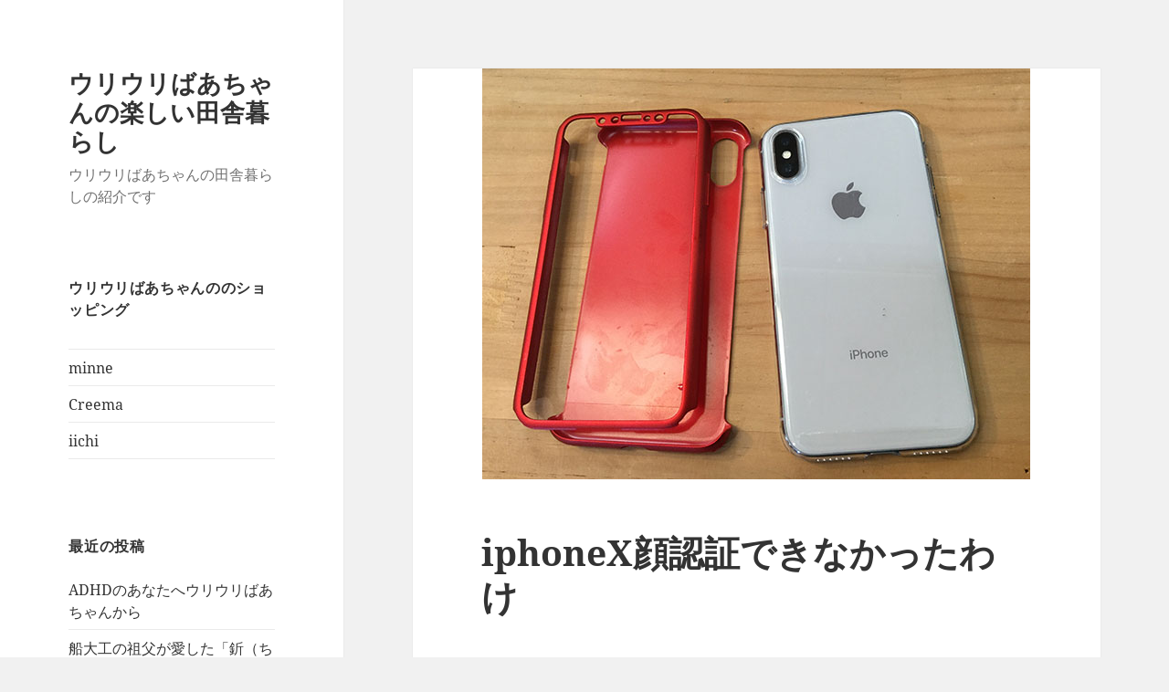

--- FILE ---
content_type: text/html; charset=UTF-8
request_url: https://yatsugatakestyle.com/2018/01/21/iphonex-faceid/
body_size: 12012
content:
<!DOCTYPE html>
<html lang="ja" class="no-js">
<head>
	<meta charset="UTF-8">
	<meta name="viewport" content="width=device-width, initial-scale=1.0">
	<link rel="profile" href="https://gmpg.org/xfn/11">
	<link rel="pingback" href="https://yatsugatakestyle.com/xmlrpc.php">
	<script>(function(html){html.className = html.className.replace(/\bno-js\b/,'js')})(document.documentElement);</script>
<title>iphoneX顔認証できなかったわけ &#8211; ウリウリばあちゃんの楽しい田舎暮らし</title>
<meta name='robots' content='noindex, nofollow' />
	<style>img:is([sizes="auto" i], [sizes^="auto," i]) { contain-intrinsic-size: 3000px 1500px }</style>
	<link rel='dns-prefetch' href='//www.googletagmanager.com' />
<link rel="alternate" type="application/rss+xml" title="ウリウリばあちゃんの楽しい田舎暮らし &raquo; フィード" href="https://yatsugatakestyle.com/feed/" />
<link rel="alternate" type="application/rss+xml" title="ウリウリばあちゃんの楽しい田舎暮らし &raquo; コメントフィード" href="https://yatsugatakestyle.com/comments/feed/" />
<link rel="alternate" type="application/rss+xml" title="ウリウリばあちゃんの楽しい田舎暮らし &raquo; iphoneX顔認証できなかったわけ のコメントのフィード" href="https://yatsugatakestyle.com/2018/01/21/iphonex-faceid/feed/" />
<script>
window._wpemojiSettings = {"baseUrl":"https:\/\/s.w.org\/images\/core\/emoji\/16.0.1\/72x72\/","ext":".png","svgUrl":"https:\/\/s.w.org\/images\/core\/emoji\/16.0.1\/svg\/","svgExt":".svg","source":{"concatemoji":"https:\/\/yatsugatakestyle.com\/wp-includes\/js\/wp-emoji-release.min.js?ver=6.8.3"}};
/*! This file is auto-generated */
!function(s,n){var o,i,e;function c(e){try{var t={supportTests:e,timestamp:(new Date).valueOf()};sessionStorage.setItem(o,JSON.stringify(t))}catch(e){}}function p(e,t,n){e.clearRect(0,0,e.canvas.width,e.canvas.height),e.fillText(t,0,0);var t=new Uint32Array(e.getImageData(0,0,e.canvas.width,e.canvas.height).data),a=(e.clearRect(0,0,e.canvas.width,e.canvas.height),e.fillText(n,0,0),new Uint32Array(e.getImageData(0,0,e.canvas.width,e.canvas.height).data));return t.every(function(e,t){return e===a[t]})}function u(e,t){e.clearRect(0,0,e.canvas.width,e.canvas.height),e.fillText(t,0,0);for(var n=e.getImageData(16,16,1,1),a=0;a<n.data.length;a++)if(0!==n.data[a])return!1;return!0}function f(e,t,n,a){switch(t){case"flag":return n(e,"\ud83c\udff3\ufe0f\u200d\u26a7\ufe0f","\ud83c\udff3\ufe0f\u200b\u26a7\ufe0f")?!1:!n(e,"\ud83c\udde8\ud83c\uddf6","\ud83c\udde8\u200b\ud83c\uddf6")&&!n(e,"\ud83c\udff4\udb40\udc67\udb40\udc62\udb40\udc65\udb40\udc6e\udb40\udc67\udb40\udc7f","\ud83c\udff4\u200b\udb40\udc67\u200b\udb40\udc62\u200b\udb40\udc65\u200b\udb40\udc6e\u200b\udb40\udc67\u200b\udb40\udc7f");case"emoji":return!a(e,"\ud83e\udedf")}return!1}function g(e,t,n,a){var r="undefined"!=typeof WorkerGlobalScope&&self instanceof WorkerGlobalScope?new OffscreenCanvas(300,150):s.createElement("canvas"),o=r.getContext("2d",{willReadFrequently:!0}),i=(o.textBaseline="top",o.font="600 32px Arial",{});return e.forEach(function(e){i[e]=t(o,e,n,a)}),i}function t(e){var t=s.createElement("script");t.src=e,t.defer=!0,s.head.appendChild(t)}"undefined"!=typeof Promise&&(o="wpEmojiSettingsSupports",i=["flag","emoji"],n.supports={everything:!0,everythingExceptFlag:!0},e=new Promise(function(e){s.addEventListener("DOMContentLoaded",e,{once:!0})}),new Promise(function(t){var n=function(){try{var e=JSON.parse(sessionStorage.getItem(o));if("object"==typeof e&&"number"==typeof e.timestamp&&(new Date).valueOf()<e.timestamp+604800&&"object"==typeof e.supportTests)return e.supportTests}catch(e){}return null}();if(!n){if("undefined"!=typeof Worker&&"undefined"!=typeof OffscreenCanvas&&"undefined"!=typeof URL&&URL.createObjectURL&&"undefined"!=typeof Blob)try{var e="postMessage("+g.toString()+"("+[JSON.stringify(i),f.toString(),p.toString(),u.toString()].join(",")+"));",a=new Blob([e],{type:"text/javascript"}),r=new Worker(URL.createObjectURL(a),{name:"wpTestEmojiSupports"});return void(r.onmessage=function(e){c(n=e.data),r.terminate(),t(n)})}catch(e){}c(n=g(i,f,p,u))}t(n)}).then(function(e){for(var t in e)n.supports[t]=e[t],n.supports.everything=n.supports.everything&&n.supports[t],"flag"!==t&&(n.supports.everythingExceptFlag=n.supports.everythingExceptFlag&&n.supports[t]);n.supports.everythingExceptFlag=n.supports.everythingExceptFlag&&!n.supports.flag,n.DOMReady=!1,n.readyCallback=function(){n.DOMReady=!0}}).then(function(){return e}).then(function(){var e;n.supports.everything||(n.readyCallback(),(e=n.source||{}).concatemoji?t(e.concatemoji):e.wpemoji&&e.twemoji&&(t(e.twemoji),t(e.wpemoji)))}))}((window,document),window._wpemojiSettings);
</script>
<style id='wp-emoji-styles-inline-css'>

	img.wp-smiley, img.emoji {
		display: inline !important;
		border: none !important;
		box-shadow: none !important;
		height: 1em !important;
		width: 1em !important;
		margin: 0 0.07em !important;
		vertical-align: -0.1em !important;
		background: none !important;
		padding: 0 !important;
	}
</style>
<link rel='stylesheet' id='wp-block-library-css' href='https://yatsugatakestyle.com/wp-includes/css/dist/block-library/style.min.css?ver=6.8.3' media='all' />
<style id='wp-block-library-theme-inline-css'>
.wp-block-audio :where(figcaption){color:#555;font-size:13px;text-align:center}.is-dark-theme .wp-block-audio :where(figcaption){color:#ffffffa6}.wp-block-audio{margin:0 0 1em}.wp-block-code{border:1px solid #ccc;border-radius:4px;font-family:Menlo,Consolas,monaco,monospace;padding:.8em 1em}.wp-block-embed :where(figcaption){color:#555;font-size:13px;text-align:center}.is-dark-theme .wp-block-embed :where(figcaption){color:#ffffffa6}.wp-block-embed{margin:0 0 1em}.blocks-gallery-caption{color:#555;font-size:13px;text-align:center}.is-dark-theme .blocks-gallery-caption{color:#ffffffa6}:root :where(.wp-block-image figcaption){color:#555;font-size:13px;text-align:center}.is-dark-theme :root :where(.wp-block-image figcaption){color:#ffffffa6}.wp-block-image{margin:0 0 1em}.wp-block-pullquote{border-bottom:4px solid;border-top:4px solid;color:currentColor;margin-bottom:1.75em}.wp-block-pullquote cite,.wp-block-pullquote footer,.wp-block-pullquote__citation{color:currentColor;font-size:.8125em;font-style:normal;text-transform:uppercase}.wp-block-quote{border-left:.25em solid;margin:0 0 1.75em;padding-left:1em}.wp-block-quote cite,.wp-block-quote footer{color:currentColor;font-size:.8125em;font-style:normal;position:relative}.wp-block-quote:where(.has-text-align-right){border-left:none;border-right:.25em solid;padding-left:0;padding-right:1em}.wp-block-quote:where(.has-text-align-center){border:none;padding-left:0}.wp-block-quote.is-large,.wp-block-quote.is-style-large,.wp-block-quote:where(.is-style-plain){border:none}.wp-block-search .wp-block-search__label{font-weight:700}.wp-block-search__button{border:1px solid #ccc;padding:.375em .625em}:where(.wp-block-group.has-background){padding:1.25em 2.375em}.wp-block-separator.has-css-opacity{opacity:.4}.wp-block-separator{border:none;border-bottom:2px solid;margin-left:auto;margin-right:auto}.wp-block-separator.has-alpha-channel-opacity{opacity:1}.wp-block-separator:not(.is-style-wide):not(.is-style-dots){width:100px}.wp-block-separator.has-background:not(.is-style-dots){border-bottom:none;height:1px}.wp-block-separator.has-background:not(.is-style-wide):not(.is-style-dots){height:2px}.wp-block-table{margin:0 0 1em}.wp-block-table td,.wp-block-table th{word-break:normal}.wp-block-table :where(figcaption){color:#555;font-size:13px;text-align:center}.is-dark-theme .wp-block-table :where(figcaption){color:#ffffffa6}.wp-block-video :where(figcaption){color:#555;font-size:13px;text-align:center}.is-dark-theme .wp-block-video :where(figcaption){color:#ffffffa6}.wp-block-video{margin:0 0 1em}:root :where(.wp-block-template-part.has-background){margin-bottom:0;margin-top:0;padding:1.25em 2.375em}
</style>
<style id='classic-theme-styles-inline-css'>
/*! This file is auto-generated */
.wp-block-button__link{color:#fff;background-color:#32373c;border-radius:9999px;box-shadow:none;text-decoration:none;padding:calc(.667em + 2px) calc(1.333em + 2px);font-size:1.125em}.wp-block-file__button{background:#32373c;color:#fff;text-decoration:none}
</style>
<style id='global-styles-inline-css'>
:root{--wp--preset--aspect-ratio--square: 1;--wp--preset--aspect-ratio--4-3: 4/3;--wp--preset--aspect-ratio--3-4: 3/4;--wp--preset--aspect-ratio--3-2: 3/2;--wp--preset--aspect-ratio--2-3: 2/3;--wp--preset--aspect-ratio--16-9: 16/9;--wp--preset--aspect-ratio--9-16: 9/16;--wp--preset--color--black: #000000;--wp--preset--color--cyan-bluish-gray: #abb8c3;--wp--preset--color--white: #fff;--wp--preset--color--pale-pink: #f78da7;--wp--preset--color--vivid-red: #cf2e2e;--wp--preset--color--luminous-vivid-orange: #ff6900;--wp--preset--color--luminous-vivid-amber: #fcb900;--wp--preset--color--light-green-cyan: #7bdcb5;--wp--preset--color--vivid-green-cyan: #00d084;--wp--preset--color--pale-cyan-blue: #8ed1fc;--wp--preset--color--vivid-cyan-blue: #0693e3;--wp--preset--color--vivid-purple: #9b51e0;--wp--preset--color--dark-gray: #111;--wp--preset--color--light-gray: #f1f1f1;--wp--preset--color--yellow: #f4ca16;--wp--preset--color--dark-brown: #352712;--wp--preset--color--medium-pink: #e53b51;--wp--preset--color--light-pink: #ffe5d1;--wp--preset--color--dark-purple: #2e2256;--wp--preset--color--purple: #674970;--wp--preset--color--blue-gray: #22313f;--wp--preset--color--bright-blue: #55c3dc;--wp--preset--color--light-blue: #e9f2f9;--wp--preset--gradient--vivid-cyan-blue-to-vivid-purple: linear-gradient(135deg,rgba(6,147,227,1) 0%,rgb(155,81,224) 100%);--wp--preset--gradient--light-green-cyan-to-vivid-green-cyan: linear-gradient(135deg,rgb(122,220,180) 0%,rgb(0,208,130) 100%);--wp--preset--gradient--luminous-vivid-amber-to-luminous-vivid-orange: linear-gradient(135deg,rgba(252,185,0,1) 0%,rgba(255,105,0,1) 100%);--wp--preset--gradient--luminous-vivid-orange-to-vivid-red: linear-gradient(135deg,rgba(255,105,0,1) 0%,rgb(207,46,46) 100%);--wp--preset--gradient--very-light-gray-to-cyan-bluish-gray: linear-gradient(135deg,rgb(238,238,238) 0%,rgb(169,184,195) 100%);--wp--preset--gradient--cool-to-warm-spectrum: linear-gradient(135deg,rgb(74,234,220) 0%,rgb(151,120,209) 20%,rgb(207,42,186) 40%,rgb(238,44,130) 60%,rgb(251,105,98) 80%,rgb(254,248,76) 100%);--wp--preset--gradient--blush-light-purple: linear-gradient(135deg,rgb(255,206,236) 0%,rgb(152,150,240) 100%);--wp--preset--gradient--blush-bordeaux: linear-gradient(135deg,rgb(254,205,165) 0%,rgb(254,45,45) 50%,rgb(107,0,62) 100%);--wp--preset--gradient--luminous-dusk: linear-gradient(135deg,rgb(255,203,112) 0%,rgb(199,81,192) 50%,rgb(65,88,208) 100%);--wp--preset--gradient--pale-ocean: linear-gradient(135deg,rgb(255,245,203) 0%,rgb(182,227,212) 50%,rgb(51,167,181) 100%);--wp--preset--gradient--electric-grass: linear-gradient(135deg,rgb(202,248,128) 0%,rgb(113,206,126) 100%);--wp--preset--gradient--midnight: linear-gradient(135deg,rgb(2,3,129) 0%,rgb(40,116,252) 100%);--wp--preset--gradient--dark-gray-gradient-gradient: linear-gradient(90deg, rgba(17,17,17,1) 0%, rgba(42,42,42,1) 100%);--wp--preset--gradient--light-gray-gradient: linear-gradient(90deg, rgba(241,241,241,1) 0%, rgba(215,215,215,1) 100%);--wp--preset--gradient--white-gradient: linear-gradient(90deg, rgba(255,255,255,1) 0%, rgba(230,230,230,1) 100%);--wp--preset--gradient--yellow-gradient: linear-gradient(90deg, rgba(244,202,22,1) 0%, rgba(205,168,10,1) 100%);--wp--preset--gradient--dark-brown-gradient: linear-gradient(90deg, rgba(53,39,18,1) 0%, rgba(91,67,31,1) 100%);--wp--preset--gradient--medium-pink-gradient: linear-gradient(90deg, rgba(229,59,81,1) 0%, rgba(209,28,51,1) 100%);--wp--preset--gradient--light-pink-gradient: linear-gradient(90deg, rgba(255,229,209,1) 0%, rgba(255,200,158,1) 100%);--wp--preset--gradient--dark-purple-gradient: linear-gradient(90deg, rgba(46,34,86,1) 0%, rgba(66,48,123,1) 100%);--wp--preset--gradient--purple-gradient: linear-gradient(90deg, rgba(103,73,112,1) 0%, rgba(131,93,143,1) 100%);--wp--preset--gradient--blue-gray-gradient: linear-gradient(90deg, rgba(34,49,63,1) 0%, rgba(52,75,96,1) 100%);--wp--preset--gradient--bright-blue-gradient: linear-gradient(90deg, rgba(85,195,220,1) 0%, rgba(43,180,211,1) 100%);--wp--preset--gradient--light-blue-gradient: linear-gradient(90deg, rgba(233,242,249,1) 0%, rgba(193,218,238,1) 100%);--wp--preset--font-size--small: 13px;--wp--preset--font-size--medium: 20px;--wp--preset--font-size--large: 36px;--wp--preset--font-size--x-large: 42px;--wp--preset--spacing--20: 0.44rem;--wp--preset--spacing--30: 0.67rem;--wp--preset--spacing--40: 1rem;--wp--preset--spacing--50: 1.5rem;--wp--preset--spacing--60: 2.25rem;--wp--preset--spacing--70: 3.38rem;--wp--preset--spacing--80: 5.06rem;--wp--preset--shadow--natural: 6px 6px 9px rgba(0, 0, 0, 0.2);--wp--preset--shadow--deep: 12px 12px 50px rgba(0, 0, 0, 0.4);--wp--preset--shadow--sharp: 6px 6px 0px rgba(0, 0, 0, 0.2);--wp--preset--shadow--outlined: 6px 6px 0px -3px rgba(255, 255, 255, 1), 6px 6px rgba(0, 0, 0, 1);--wp--preset--shadow--crisp: 6px 6px 0px rgba(0, 0, 0, 1);}:where(.is-layout-flex){gap: 0.5em;}:where(.is-layout-grid){gap: 0.5em;}body .is-layout-flex{display: flex;}.is-layout-flex{flex-wrap: wrap;align-items: center;}.is-layout-flex > :is(*, div){margin: 0;}body .is-layout-grid{display: grid;}.is-layout-grid > :is(*, div){margin: 0;}:where(.wp-block-columns.is-layout-flex){gap: 2em;}:where(.wp-block-columns.is-layout-grid){gap: 2em;}:where(.wp-block-post-template.is-layout-flex){gap: 1.25em;}:where(.wp-block-post-template.is-layout-grid){gap: 1.25em;}.has-black-color{color: var(--wp--preset--color--black) !important;}.has-cyan-bluish-gray-color{color: var(--wp--preset--color--cyan-bluish-gray) !important;}.has-white-color{color: var(--wp--preset--color--white) !important;}.has-pale-pink-color{color: var(--wp--preset--color--pale-pink) !important;}.has-vivid-red-color{color: var(--wp--preset--color--vivid-red) !important;}.has-luminous-vivid-orange-color{color: var(--wp--preset--color--luminous-vivid-orange) !important;}.has-luminous-vivid-amber-color{color: var(--wp--preset--color--luminous-vivid-amber) !important;}.has-light-green-cyan-color{color: var(--wp--preset--color--light-green-cyan) !important;}.has-vivid-green-cyan-color{color: var(--wp--preset--color--vivid-green-cyan) !important;}.has-pale-cyan-blue-color{color: var(--wp--preset--color--pale-cyan-blue) !important;}.has-vivid-cyan-blue-color{color: var(--wp--preset--color--vivid-cyan-blue) !important;}.has-vivid-purple-color{color: var(--wp--preset--color--vivid-purple) !important;}.has-black-background-color{background-color: var(--wp--preset--color--black) !important;}.has-cyan-bluish-gray-background-color{background-color: var(--wp--preset--color--cyan-bluish-gray) !important;}.has-white-background-color{background-color: var(--wp--preset--color--white) !important;}.has-pale-pink-background-color{background-color: var(--wp--preset--color--pale-pink) !important;}.has-vivid-red-background-color{background-color: var(--wp--preset--color--vivid-red) !important;}.has-luminous-vivid-orange-background-color{background-color: var(--wp--preset--color--luminous-vivid-orange) !important;}.has-luminous-vivid-amber-background-color{background-color: var(--wp--preset--color--luminous-vivid-amber) !important;}.has-light-green-cyan-background-color{background-color: var(--wp--preset--color--light-green-cyan) !important;}.has-vivid-green-cyan-background-color{background-color: var(--wp--preset--color--vivid-green-cyan) !important;}.has-pale-cyan-blue-background-color{background-color: var(--wp--preset--color--pale-cyan-blue) !important;}.has-vivid-cyan-blue-background-color{background-color: var(--wp--preset--color--vivid-cyan-blue) !important;}.has-vivid-purple-background-color{background-color: var(--wp--preset--color--vivid-purple) !important;}.has-black-border-color{border-color: var(--wp--preset--color--black) !important;}.has-cyan-bluish-gray-border-color{border-color: var(--wp--preset--color--cyan-bluish-gray) !important;}.has-white-border-color{border-color: var(--wp--preset--color--white) !important;}.has-pale-pink-border-color{border-color: var(--wp--preset--color--pale-pink) !important;}.has-vivid-red-border-color{border-color: var(--wp--preset--color--vivid-red) !important;}.has-luminous-vivid-orange-border-color{border-color: var(--wp--preset--color--luminous-vivid-orange) !important;}.has-luminous-vivid-amber-border-color{border-color: var(--wp--preset--color--luminous-vivid-amber) !important;}.has-light-green-cyan-border-color{border-color: var(--wp--preset--color--light-green-cyan) !important;}.has-vivid-green-cyan-border-color{border-color: var(--wp--preset--color--vivid-green-cyan) !important;}.has-pale-cyan-blue-border-color{border-color: var(--wp--preset--color--pale-cyan-blue) !important;}.has-vivid-cyan-blue-border-color{border-color: var(--wp--preset--color--vivid-cyan-blue) !important;}.has-vivid-purple-border-color{border-color: var(--wp--preset--color--vivid-purple) !important;}.has-vivid-cyan-blue-to-vivid-purple-gradient-background{background: var(--wp--preset--gradient--vivid-cyan-blue-to-vivid-purple) !important;}.has-light-green-cyan-to-vivid-green-cyan-gradient-background{background: var(--wp--preset--gradient--light-green-cyan-to-vivid-green-cyan) !important;}.has-luminous-vivid-amber-to-luminous-vivid-orange-gradient-background{background: var(--wp--preset--gradient--luminous-vivid-amber-to-luminous-vivid-orange) !important;}.has-luminous-vivid-orange-to-vivid-red-gradient-background{background: var(--wp--preset--gradient--luminous-vivid-orange-to-vivid-red) !important;}.has-very-light-gray-to-cyan-bluish-gray-gradient-background{background: var(--wp--preset--gradient--very-light-gray-to-cyan-bluish-gray) !important;}.has-cool-to-warm-spectrum-gradient-background{background: var(--wp--preset--gradient--cool-to-warm-spectrum) !important;}.has-blush-light-purple-gradient-background{background: var(--wp--preset--gradient--blush-light-purple) !important;}.has-blush-bordeaux-gradient-background{background: var(--wp--preset--gradient--blush-bordeaux) !important;}.has-luminous-dusk-gradient-background{background: var(--wp--preset--gradient--luminous-dusk) !important;}.has-pale-ocean-gradient-background{background: var(--wp--preset--gradient--pale-ocean) !important;}.has-electric-grass-gradient-background{background: var(--wp--preset--gradient--electric-grass) !important;}.has-midnight-gradient-background{background: var(--wp--preset--gradient--midnight) !important;}.has-small-font-size{font-size: var(--wp--preset--font-size--small) !important;}.has-medium-font-size{font-size: var(--wp--preset--font-size--medium) !important;}.has-large-font-size{font-size: var(--wp--preset--font-size--large) !important;}.has-x-large-font-size{font-size: var(--wp--preset--font-size--x-large) !important;}
:where(.wp-block-post-template.is-layout-flex){gap: 1.25em;}:where(.wp-block-post-template.is-layout-grid){gap: 1.25em;}
:where(.wp-block-columns.is-layout-flex){gap: 2em;}:where(.wp-block-columns.is-layout-grid){gap: 2em;}
:root :where(.wp-block-pullquote){font-size: 1.5em;line-height: 1.6;}
</style>
<link rel='stylesheet' id='twentyfifteen-fonts-css' href='https://yatsugatakestyle.com/wp-content/themes/twentyfifteen/assets/fonts/noto-sans-plus-noto-serif-plus-inconsolata.css?ver=20230328' media='all' />
<link rel='stylesheet' id='genericons-css' href='https://yatsugatakestyle.com/wp-content/themes/twentyfifteen/genericons/genericons.css?ver=20201026' media='all' />
<link rel='stylesheet' id='twentyfifteen-style-css' href='https://yatsugatakestyle.com/wp-content/themes/twentyfifteen/style.css?ver=20250415' media='all' />
<style id='twentyfifteen-style-inline-css'>

			.post-navigation .nav-previous { background-image: url(https://yatsugatakestyle.com/wp-content/uploads/2017/12/yatsugatakestyletitle.jpg); }
			.post-navigation .nav-previous .post-title, .post-navigation .nav-previous a:hover .post-title, .post-navigation .nav-previous .meta-nav { color: #fff; }
			.post-navigation .nav-previous a:before { background-color: rgba(0, 0, 0, 0.4); }
		
			.post-navigation .nav-next { background-image: url(https://yatsugatakestyle.com/wp-content/uploads/2018/01/fire1.jpg); border-top: 0; }
			.post-navigation .nav-next .post-title, .post-navigation .nav-next a:hover .post-title, .post-navigation .nav-next .meta-nav { color: #fff; }
			.post-navigation .nav-next a:before { background-color: rgba(0, 0, 0, 0.4); }
		
</style>
<link rel='stylesheet' id='twentyfifteen-block-style-css' href='https://yatsugatakestyle.com/wp-content/themes/twentyfifteen/css/blocks.css?ver=20240715' media='all' />
<script src="https://yatsugatakestyle.com/wp-includes/js/jquery/jquery.min.js?ver=3.7.1" id="jquery-core-js"></script>
<script src="https://yatsugatakestyle.com/wp-includes/js/jquery/jquery-migrate.min.js?ver=3.4.1" id="jquery-migrate-js"></script>
<script id="twentyfifteen-script-js-extra">
var screenReaderText = {"expand":"<span class=\"screen-reader-text\">\u30b5\u30d6\u30e1\u30cb\u30e5\u30fc\u3092\u5c55\u958b<\/span>","collapse":"<span class=\"screen-reader-text\">\u30b5\u30d6\u30e1\u30cb\u30e5\u30fc\u3092\u9589\u3058\u308b<\/span>"};
</script>
<script src="https://yatsugatakestyle.com/wp-content/themes/twentyfifteen/js/functions.js?ver=20250303" id="twentyfifteen-script-js" defer data-wp-strategy="defer"></script>
<link rel="https://api.w.org/" href="https://yatsugatakestyle.com/wp-json/" /><link rel="alternate" title="JSON" type="application/json" href="https://yatsugatakestyle.com/wp-json/wp/v2/posts/177" /><link rel="EditURI" type="application/rsd+xml" title="RSD" href="https://yatsugatakestyle.com/xmlrpc.php?rsd" />
<meta name="generator" content="WordPress 6.8.3" />
<link rel="canonical" href="https://yatsugatakestyle.com/2018/01/21/iphonex-faceid/" />
<link rel='shortlink' href='https://yatsugatakestyle.com/?p=177' />
<link rel="alternate" title="oEmbed (JSON)" type="application/json+oembed" href="https://yatsugatakestyle.com/wp-json/oembed/1.0/embed?url=https%3A%2F%2Fyatsugatakestyle.com%2F2018%2F01%2F21%2Fiphonex-faceid%2F" />
<link rel="alternate" title="oEmbed (XML)" type="text/xml+oembed" href="https://yatsugatakestyle.com/wp-json/oembed/1.0/embed?url=https%3A%2F%2Fyatsugatakestyle.com%2F2018%2F01%2F21%2Fiphonex-faceid%2F&#038;format=xml" />
<meta name="generator" content="Site Kit by Google 1.171.0" /></head>

<body class="wp-singular post-template-default single single-post postid-177 single-format-standard wp-embed-responsive wp-theme-twentyfifteen">
<div id="page" class="hfeed site">
	<a class="skip-link screen-reader-text" href="#content">
		コンテンツへスキップ	</a>

	<div id="sidebar" class="sidebar">
		<header id="masthead" class="site-header">
			<div class="site-branding">
										<p class="site-title"><a href="https://yatsugatakestyle.com/" rel="home" >ウリウリばあちゃんの楽しい田舎暮らし</a></p>
												<p class="site-description">ウリウリばあちゃんの田舎暮らしの紹介です</p>
										<button class="secondary-toggle">﻿メニューとウィジェット</button>
			</div><!-- .site-branding -->
		</header><!-- .site-header -->

			<div id="secondary" class="secondary">

					<nav id="site-navigation" class="main-navigation">
							</nav><!-- .main-navigation -->
		
		
					<div id="widget-area" class="widget-area" role="complementary">
				<aside id="nav_menu-3" class="widget widget_nav_menu"><h2 class="widget-title">ウリウリばあちゃんののショッピング</h2><nav class="menu-shop_menu-container" aria-label="ウリウリばあちゃんののショッピング"><ul id="menu-shop_menu" class="menu"><li id="menu-item-5" class="menu-item menu-item-type-custom menu-item-object-custom menu-item-5"><a></a></li>
<li id="menu-item-6" class="menu-item menu-item-type-custom menu-item-object-custom menu-item-6"><a href="https://minne.com/@henpen">minne</a></li>
<li id="menu-item-7" class="menu-item menu-item-type-custom menu-item-object-custom menu-item-7"><a href="https://www.creema.jp/c/henpen">Creema</a></li>
<li id="menu-item-8" class="menu-item menu-item-type-custom menu-item-object-custom menu-item-8"><a href="https://www.iichi.com/shop/henpen">iichi</a></li>
<li id="menu-item-14" class="menu-item menu-item-type-custom menu-item-object-custom menu-item-14"><a></a></li>
</ul></nav></aside>
		<aside id="recent-posts-2" class="widget widget_recent_entries">
		<h2 class="widget-title">最近の投稿</h2><nav aria-label="最近の投稿">
		<ul>
											<li>
					<a href="https://yatsugatakestyle.com/2026/02/01/adhd%e3%81%ae%e3%81%82%e3%81%aa%e3%81%9f%e3%81%b8%e3%82%a6%e3%83%aa%e3%82%a6%e3%83%aa%e3%81%b0%e3%81%82%e3%81%a1%e3%82%83%e3%82%93%e3%81%8b%e3%82%89/">ADHDのあなたへウリウリばあちゃんから</a>
									</li>
											<li>
					<a href="https://yatsugatakestyle.com/2026/01/24/%e8%88%b9%e5%a4%a7%e5%b7%a5%e3%81%ae%e7%a5%96%e7%88%b6%e3%81%8c%e6%84%9b%e3%81%97%e3%81%9f%e3%80%8c%e9%87%bf%ef%bc%88%e3%81%a1%e3%82%87%e3%81%86%e3%81%aa%ef%bc%89%e3%80%8d%e3%82%92%e7%a0%94%e3%81%8e/">船大工の祖父が愛した「釿（ちょうな）」を研ぎ、柳の丸太からまな板を削り出す</a>
									</li>
											<li>
					<a href="https://yatsugatakestyle.com/2025/12/11/%e7%a7%81%e3%81%ae%e5%86%ac%e3%81%ae%e4%b8%80%e6%97%a5/">私の冬の一日</a>
									</li>
											<li>
					<a href="https://yatsugatakestyle.com/2025/11/16/%e7%ae%92%e3%81%a8%e9%9b%91%e5%b7%be%e3%81%a8%e3%80%81%e7%a7%81%e3%81%ae%e3%81%97%e3%81%82%e3%82%8f%e3%81%9b/">箒と雑巾と、私のしあわせ</a>
									</li>
											<li>
					<a href="https://yatsugatakestyle.com/2025/11/09/%e9%a1%94%e3%82%82%e5%bf%83%e3%82%82%e3%80%81%e4%b8%8a%e3%82%92%e5%90%91%e3%81%8f/">顔も心も、上を向く</a>
									</li>
					</ul>

		</nav></aside><aside id="archives-2" class="widget widget_archive"><h2 class="widget-title">アーカイブ</h2><nav aria-label="アーカイブ">
			<ul>
					<li><a href='https://yatsugatakestyle.com/2026/02/'>2026年2月</a></li>
	<li><a href='https://yatsugatakestyle.com/2026/01/'>2026年1月</a></li>
	<li><a href='https://yatsugatakestyle.com/2025/12/'>2025年12月</a></li>
	<li><a href='https://yatsugatakestyle.com/2025/11/'>2025年11月</a></li>
	<li><a href='https://yatsugatakestyle.com/2025/10/'>2025年10月</a></li>
	<li><a href='https://yatsugatakestyle.com/2025/09/'>2025年9月</a></li>
	<li><a href='https://yatsugatakestyle.com/2025/08/'>2025年8月</a></li>
	<li><a href='https://yatsugatakestyle.com/2025/07/'>2025年7月</a></li>
	<li><a href='https://yatsugatakestyle.com/2025/06/'>2025年6月</a></li>
	<li><a href='https://yatsugatakestyle.com/2025/05/'>2025年5月</a></li>
	<li><a href='https://yatsugatakestyle.com/2025/04/'>2025年4月</a></li>
	<li><a href='https://yatsugatakestyle.com/2025/03/'>2025年3月</a></li>
	<li><a href='https://yatsugatakestyle.com/2025/02/'>2025年2月</a></li>
	<li><a href='https://yatsugatakestyle.com/2024/12/'>2024年12月</a></li>
	<li><a href='https://yatsugatakestyle.com/2024/11/'>2024年11月</a></li>
	<li><a href='https://yatsugatakestyle.com/2024/10/'>2024年10月</a></li>
	<li><a href='https://yatsugatakestyle.com/2024/09/'>2024年9月</a></li>
	<li><a href='https://yatsugatakestyle.com/2024/08/'>2024年8月</a></li>
	<li><a href='https://yatsugatakestyle.com/2024/07/'>2024年7月</a></li>
	<li><a href='https://yatsugatakestyle.com/2024/06/'>2024年6月</a></li>
	<li><a href='https://yatsugatakestyle.com/2024/05/'>2024年5月</a></li>
	<li><a href='https://yatsugatakestyle.com/2024/04/'>2024年4月</a></li>
	<li><a href='https://yatsugatakestyle.com/2024/03/'>2024年3月</a></li>
	<li><a href='https://yatsugatakestyle.com/2024/02/'>2024年2月</a></li>
	<li><a href='https://yatsugatakestyle.com/2024/01/'>2024年1月</a></li>
	<li><a href='https://yatsugatakestyle.com/2023/12/'>2023年12月</a></li>
	<li><a href='https://yatsugatakestyle.com/2023/11/'>2023年11月</a></li>
	<li><a href='https://yatsugatakestyle.com/2023/10/'>2023年10月</a></li>
	<li><a href='https://yatsugatakestyle.com/2023/09/'>2023年9月</a></li>
	<li><a href='https://yatsugatakestyle.com/2023/08/'>2023年8月</a></li>
	<li><a href='https://yatsugatakestyle.com/2023/07/'>2023年7月</a></li>
	<li><a href='https://yatsugatakestyle.com/2023/06/'>2023年6月</a></li>
	<li><a href='https://yatsugatakestyle.com/2023/05/'>2023年5月</a></li>
	<li><a href='https://yatsugatakestyle.com/2023/04/'>2023年4月</a></li>
	<li><a href='https://yatsugatakestyle.com/2023/03/'>2023年3月</a></li>
	<li><a href='https://yatsugatakestyle.com/2023/02/'>2023年2月</a></li>
	<li><a href='https://yatsugatakestyle.com/2023/01/'>2023年1月</a></li>
	<li><a href='https://yatsugatakestyle.com/2022/12/'>2022年12月</a></li>
	<li><a href='https://yatsugatakestyle.com/2022/11/'>2022年11月</a></li>
	<li><a href='https://yatsugatakestyle.com/2022/10/'>2022年10月</a></li>
	<li><a href='https://yatsugatakestyle.com/2022/09/'>2022年9月</a></li>
	<li><a href='https://yatsugatakestyle.com/2022/08/'>2022年8月</a></li>
	<li><a href='https://yatsugatakestyle.com/2022/07/'>2022年7月</a></li>
	<li><a href='https://yatsugatakestyle.com/2022/06/'>2022年6月</a></li>
	<li><a href='https://yatsugatakestyle.com/2022/05/'>2022年5月</a></li>
	<li><a href='https://yatsugatakestyle.com/2022/04/'>2022年4月</a></li>
	<li><a href='https://yatsugatakestyle.com/2022/03/'>2022年3月</a></li>
	<li><a href='https://yatsugatakestyle.com/2022/02/'>2022年2月</a></li>
	<li><a href='https://yatsugatakestyle.com/2022/01/'>2022年1月</a></li>
	<li><a href='https://yatsugatakestyle.com/2021/12/'>2021年12月</a></li>
	<li><a href='https://yatsugatakestyle.com/2021/11/'>2021年11月</a></li>
	<li><a href='https://yatsugatakestyle.com/2021/10/'>2021年10月</a></li>
	<li><a href='https://yatsugatakestyle.com/2021/09/'>2021年9月</a></li>
	<li><a href='https://yatsugatakestyle.com/2021/08/'>2021年8月</a></li>
	<li><a href='https://yatsugatakestyle.com/2021/07/'>2021年7月</a></li>
	<li><a href='https://yatsugatakestyle.com/2021/06/'>2021年6月</a></li>
	<li><a href='https://yatsugatakestyle.com/2021/05/'>2021年5月</a></li>
	<li><a href='https://yatsugatakestyle.com/2021/04/'>2021年4月</a></li>
	<li><a href='https://yatsugatakestyle.com/2021/03/'>2021年3月</a></li>
	<li><a href='https://yatsugatakestyle.com/2021/02/'>2021年2月</a></li>
	<li><a href='https://yatsugatakestyle.com/2021/01/'>2021年1月</a></li>
	<li><a href='https://yatsugatakestyle.com/2020/12/'>2020年12月</a></li>
	<li><a href='https://yatsugatakestyle.com/2020/11/'>2020年11月</a></li>
	<li><a href='https://yatsugatakestyle.com/2020/10/'>2020年10月</a></li>
	<li><a href='https://yatsugatakestyle.com/2020/09/'>2020年9月</a></li>
	<li><a href='https://yatsugatakestyle.com/2020/08/'>2020年8月</a></li>
	<li><a href='https://yatsugatakestyle.com/2020/07/'>2020年7月</a></li>
	<li><a href='https://yatsugatakestyle.com/2020/06/'>2020年6月</a></li>
	<li><a href='https://yatsugatakestyle.com/2020/05/'>2020年5月</a></li>
	<li><a href='https://yatsugatakestyle.com/2020/04/'>2020年4月</a></li>
	<li><a href='https://yatsugatakestyle.com/2020/03/'>2020年3月</a></li>
	<li><a href='https://yatsugatakestyle.com/2020/02/'>2020年2月</a></li>
	<li><a href='https://yatsugatakestyle.com/2020/01/'>2020年1月</a></li>
	<li><a href='https://yatsugatakestyle.com/2019/12/'>2019年12月</a></li>
	<li><a href='https://yatsugatakestyle.com/2019/11/'>2019年11月</a></li>
	<li><a href='https://yatsugatakestyle.com/2019/10/'>2019年10月</a></li>
	<li><a href='https://yatsugatakestyle.com/2019/09/'>2019年9月</a></li>
	<li><a href='https://yatsugatakestyle.com/2019/08/'>2019年8月</a></li>
	<li><a href='https://yatsugatakestyle.com/2019/07/'>2019年7月</a></li>
	<li><a href='https://yatsugatakestyle.com/2019/06/'>2019年6月</a></li>
	<li><a href='https://yatsugatakestyle.com/2019/05/'>2019年5月</a></li>
	<li><a href='https://yatsugatakestyle.com/2019/04/'>2019年4月</a></li>
	<li><a href='https://yatsugatakestyle.com/2019/03/'>2019年3月</a></li>
	<li><a href='https://yatsugatakestyle.com/2019/02/'>2019年2月</a></li>
	<li><a href='https://yatsugatakestyle.com/2019/01/'>2019年1月</a></li>
	<li><a href='https://yatsugatakestyle.com/2018/12/'>2018年12月</a></li>
	<li><a href='https://yatsugatakestyle.com/2018/11/'>2018年11月</a></li>
	<li><a href='https://yatsugatakestyle.com/2018/10/'>2018年10月</a></li>
	<li><a href='https://yatsugatakestyle.com/2018/09/'>2018年9月</a></li>
	<li><a href='https://yatsugatakestyle.com/2018/08/'>2018年8月</a></li>
	<li><a href='https://yatsugatakestyle.com/2018/07/'>2018年7月</a></li>
	<li><a href='https://yatsugatakestyle.com/2018/06/'>2018年6月</a></li>
	<li><a href='https://yatsugatakestyle.com/2018/05/'>2018年5月</a></li>
	<li><a href='https://yatsugatakestyle.com/2018/04/'>2018年4月</a></li>
	<li><a href='https://yatsugatakestyle.com/2018/03/'>2018年3月</a></li>
	<li><a href='https://yatsugatakestyle.com/2018/02/'>2018年2月</a></li>
	<li><a href='https://yatsugatakestyle.com/2018/01/'>2018年1月</a></li>
	<li><a href='https://yatsugatakestyle.com/2017/12/'>2017年12月</a></li>
			</ul>

			</nav></aside><aside id="categories-2" class="widget widget_categories"><h2 class="widget-title">カテゴリー</h2><nav aria-label="カテゴリー">
			<ul>
					<li class="cat-item cat-item-61"><a href="https://yatsugatakestyle.com/category/65%e6%89%8d%e3%81%8b%e3%82%89%e3%81%ae%e8%8b%b1%e8%aa%9e/">65才からの英語</a>
</li>
	<li class="cat-item cat-item-33"><a href="https://yatsugatakestyle.com/category/t-shirt/">Tシャツ</a>
</li>
	<li class="cat-item cat-item-31"><a href="https://yatsugatakestyle.com/category/wordpress/">wordpress</a>
</li>
	<li class="cat-item cat-item-39"><a href="https://yatsugatakestyle.com/category/youtube/">youtube</a>
</li>
	<li class="cat-item cat-item-49"><a href="https://yatsugatakestyle.com/category/youtube%e5%8b%95%e7%94%bb%e4%bd%9c%e6%88%90%e3%81%ae%e3%81%9f%e3%82%81%e3%81%ab/">YouTube動画作成のために</a>
</li>
	<li class="cat-item cat-item-10"><a href="https://yatsugatakestyle.com/category/craftmarket/">クラフト市について</a>
</li>
	<li class="cat-item cat-item-36"><a href="https://yatsugatakestyle.com/category/%e3%81%aa%e3%82%93%e3%81%a1%e3%82%83%e3%81%a3%e3%81%a6%e3%80%81%e3%82%af%e3%83%83%e3%82%ad%e3%83%b3%e3%82%b0/">なんちゃって、クッキング</a>
</li>
	<li class="cat-item cat-item-6"><a href="https://yatsugatakestyle.com/category/netshop/">ネットショップ</a>
</li>
	<li class="cat-item cat-item-56"><a href="https://yatsugatakestyle.com/category/%e3%81%b0%e3%81%82%e3%81%a1%e3%82%83%e3%82%93%e3%81%aediy/">ばあちゃんのDIY</a>
</li>
	<li class="cat-item cat-item-1"><a href="https://yatsugatakestyle.com/category/lady/">ばあちゃんの田舎暮らし</a>
</li>
	<li class="cat-item cat-item-41"><a href="https://yatsugatakestyle.com/category/%e3%81%b0%e3%81%82%e3%81%a1%e3%82%83%e3%82%93%e3%81%ae%e7%9d%80%e7%89%a9diy/">ばあちゃんの着物DIY</a>
</li>
	<li class="cat-item cat-item-46"><a href="https://yatsugatakestyle.com/category/%e3%83%91%e3%83%95%e3%82%a9%e3%83%bc%e3%83%9e%e3%83%b3%e3%82%b9%e3%80%80%e5%85%ab%e3%83%b6%e5%b2%b3%e3%81%ae%e4%ba%ba/">パフォーマンス　八ヶ岳の人</a>
</li>
	<li class="cat-item cat-item-32"><a href="https://yatsugatakestyle.com/category/yatsugatakestyle/">八ヶ岳スタイル</a>
</li>
	<li class="cat-item cat-item-57"><a href="https://yatsugatakestyle.com/category/%e5%ae%b6%e3%83%a1%e3%83%b3%e3%83%86%e3%83%8a%e3%83%b3%e3%82%b9/">家メンテナンス</a>
</li>
	<li class="cat-item cat-item-7"><a href="https://yatsugatakestyle.com/category/mountainlife/">山の暮らし</a>
</li>
	<li class="cat-item cat-item-53"><a href="https://yatsugatakestyle.com/category/%e5%b1%b1%e6%a2%a8%e3%83%bb%e9%95%b7%e9%87%8e%e8%a6%8b%e3%81%a6%e6%ad%a9%e3%81%8d/">山梨・長野見て歩き</a>
</li>
	<li class="cat-item cat-item-40"><a href="https://yatsugatakestyle.com/category/%e6%89%8b%e7%b9%94%e3%82%8a/">手織り</a>
</li>
	<li class="cat-item cat-item-5"><a href="https://yatsugatakestyle.com/category/dye/">染め</a>
</li>
	<li class="cat-item cat-item-27"><a href="https://yatsugatakestyle.com/category/dye/persimmon-juice-dyeing/">柿渋染め</a>
</li>
	<li class="cat-item cat-item-19"><a href="https://yatsugatakestyle.com/category/%e7%94%b0%e8%88%8e%e6%9a%ae%e3%82%89%e3%81%97/">田舎暮らし</a>
</li>
	<li class="cat-item cat-item-59"><a href="https://yatsugatakestyle.com/category/%e7%99%ba%e9%85%b5%e9%a3%9f%e5%93%81%e4%bd%9c%e3%81%a3%e3%81%a6%e3%81%be%e3%81%99/">発酵食品作ってます</a>
</li>
	<li class="cat-item cat-item-29"><a href="https://yatsugatakestyle.com/category/next-person-of-yatsugatake/">続八ヶ岳の人</a>
</li>
	<li class="cat-item cat-item-9"><a href="https://yatsugatakestyle.com/category/weaving/">織物</a>
</li>
	<li class="cat-item cat-item-58"><a href="https://yatsugatakestyle.com/category/%e8%87%aa%e7%84%b6%e7%b4%a0%e6%9d%90%e3%81%a7%e4%bd%93%e3%82%84%e3%81%8a%e8%82%8c%e3%81%ab%e8%89%af%e3%81%84%e3%82%82%e3%81%ae/">自然素材で体やお肌に良いもの</a>
</li>
	<li class="cat-item cat-item-47"><a href="https://yatsugatakestyle.com/category/%e8%8d%89%e6%9c%a8%e6%9f%93/">草木染</a>
</li>
	<li class="cat-item cat-item-48"><a href="https://yatsugatakestyle.com/category/dye/%e8%8d%89%e6%9c%a8%e6%9f%93-dye/">草木染</a>
</li>
	<li class="cat-item cat-item-43"><a href="https://yatsugatakestyle.com/category/%e8%96%aa%e3%82%b9%e3%83%88%e3%83%bc%e3%83%96/">薪ストーブ</a>
</li>
	<li class="cat-item cat-item-30"><a href="https://yatsugatakestyle.com/category/dye/indigo-and-persimmon-juice-die/">藍と柿渋染め</a>
</li>
	<li class="cat-item cat-item-28"><a href="https://yatsugatakestyle.com/category/dye/indigo-dye/">藍染め</a>
</li>
			</ul>

			</nav></aside><aside id="search-2" class="widget widget_search"><form role="search" method="get" class="search-form" action="https://yatsugatakestyle.com/">
				<label>
					<span class="screen-reader-text">検索:</span>
					<input type="search" class="search-field" placeholder="検索&hellip;" value="" name="s" />
				</label>
				<input type="submit" class="search-submit screen-reader-text" value="検索" />
			</form></aside><aside id="calendar-5" class="widget widget_calendar"><div id="calendar_wrap" class="calendar_wrap"><table id="wp-calendar" class="wp-calendar-table">
	<caption>2018年1月</caption>
	<thead>
	<tr>
		<th scope="col" aria-label="月曜日">月</th>
		<th scope="col" aria-label="火曜日">火</th>
		<th scope="col" aria-label="水曜日">水</th>
		<th scope="col" aria-label="木曜日">木</th>
		<th scope="col" aria-label="金曜日">金</th>
		<th scope="col" aria-label="土曜日">土</th>
		<th scope="col" aria-label="日曜日">日</th>
	</tr>
	</thead>
	<tbody>
	<tr><td><a href="https://yatsugatakestyle.com/2018/01/01/" aria-label="2018年1月1日 に投稿を公開">1</a></td><td>2</td><td>3</td><td>4</td><td><a href="https://yatsugatakestyle.com/2018/01/05/" aria-label="2018年1月5日 に投稿を公開">5</a></td><td>6</td><td>7</td>
	</tr>
	<tr>
		<td>8</td><td>9</td><td>10</td><td>11</td><td>12</td><td>13</td><td>14</td>
	</tr>
	<tr>
		<td><a href="https://yatsugatakestyle.com/2018/01/15/" aria-label="2018年1月15日 に投稿を公開">15</a></td><td>16</td><td>17</td><td>18</td><td>19</td><td>20</td><td><a href="https://yatsugatakestyle.com/2018/01/21/" aria-label="2018年1月21日 に投稿を公開">21</a></td>
	</tr>
	<tr>
		<td>22</td><td>23</td><td>24</td><td><a href="https://yatsugatakestyle.com/2018/01/25/" aria-label="2018年1月25日 に投稿を公開">25</a></td><td><a href="https://yatsugatakestyle.com/2018/01/26/" aria-label="2018年1月26日 に投稿を公開">26</a></td><td><a href="https://yatsugatakestyle.com/2018/01/27/" aria-label="2018年1月27日 に投稿を公開">27</a></td><td>28</td>
	</tr>
	<tr>
		<td>29</td><td>30</td><td><a href="https://yatsugatakestyle.com/2018/01/31/" aria-label="2018年1月31日 に投稿を公開">31</a></td>
		<td class="pad" colspan="4">&nbsp;</td>
	</tr>
	</tbody>
	</table><nav aria-label="前と次の月" class="wp-calendar-nav">
		<span class="wp-calendar-nav-prev"><a href="https://yatsugatakestyle.com/2017/12/">&laquo; 12月</a></span>
		<span class="pad">&nbsp;</span>
		<span class="wp-calendar-nav-next"><a href="https://yatsugatakestyle.com/2018/02/">2月 &raquo;</a></span>
	</nav></div></aside><aside id="meta-2" class="widget widget_meta"><h2 class="widget-title">メタ情報</h2><nav aria-label="メタ情報">
		<ul>
						<li><a href="https://yatsugatakestyle.com/wp-login.php">ログイン</a></li>
			<li><a href="https://yatsugatakestyle.com/feed/">投稿フィード</a></li>
			<li><a href="https://yatsugatakestyle.com/comments/feed/">コメントフィード</a></li>

			<li><a href="https://ja.wordpress.org/">WordPress.org</a></li>
		</ul>

		</nav></aside>			</div><!-- .widget-area -->
		
	</div><!-- .secondary -->

	</div><!-- .sidebar -->

	<div id="content" class="site-content">

	<div id="primary" class="content-area">
		<main id="main" class="site-main">

		
<article id="post-177" class="post-177 post type-post status-publish format-standard has-post-thumbnail hentry category-lady category-19">
	
		<div class="post-thumbnail">
			<img width="600" height="450" src="https://yatsugatakestyle.com/wp-content/uploads/2018/01/iphonex1.jpg" class="attachment-post-thumbnail size-post-thumbnail wp-post-image" alt="" decoding="async" fetchpriority="high" srcset="https://yatsugatakestyle.com/wp-content/uploads/2018/01/iphonex1.jpg 600w, https://yatsugatakestyle.com/wp-content/uploads/2018/01/iphonex1-300x225.jpg 300w, https://yatsugatakestyle.com/wp-content/uploads/2018/01/iphonex1-320x240.jpg 320w" sizes="(max-width: 600px) 100vw, 600px" />	</div><!-- .post-thumbnail -->

	
	<header class="entry-header">
		<h1 class="entry-title">iphoneX顔認証できなかったわけ</h1>	</header><!-- .entry-header -->

	<div class="entry-content">
		<p>先日、iphoneの顔認証が突然できなくなって、<br />
siriに悪態ついてしまいました。<br />
私： siri、iphoneの顔認証ができなくなったんだけど。。。<br />
siri:まあ、そういうこともありますよ、あんまり深く考えないでください。</p>
<p>なんていい加減なこと言うんだもん。<br />
あったまきました。</p>
<p>iphoneさんを、突然えいやっと買ったもので、何の準備もしてませんでした。<br />
持ってるipadは二回落としてガラスを割ってしまいました。<br />
今回は本体が高いし、アップルケアーも三万なんぼあやらいううんです、<br />
いくらなんでも、そりゃあ付けられないので、かなり気を付けます。<br />
で、<br />
購入後急きょ、強化ガラスやケースをネットで買いました。<br />
しっかり取り付けたつもりだったんだけど、<br />
サイドカバーがしっかりはさまってなかったんですね。<br />
ある日、ちょっと浮いてることに気づいて付け直したら、<br />
途端に、また認証できるようになりました。</p>
<p><img decoding="async" src="https://yatsugatakestyle.com/wp-content/uploads/2018/01/iphonex1-300x225.jpg" alt="" width="300" height="225" class="alignleft size-medium wp-image-178" srcset="https://yatsugatakestyle.com/wp-content/uploads/2018/01/iphonex1-300x225.jpg 300w, https://yatsugatakestyle.com/wp-content/uploads/2018/01/iphonex1-320x240.jpg 320w, https://yatsugatakestyle.com/wp-content/uploads/2018/01/iphonex1.jpg 600w" sizes="(max-width: 300px) 100vw, 300px" />siriちゃん悪態ついてごめんなさい、<br />
私が悪かったんです。<br />
はっきり申しまして、<br />
わたくし、<br />
自分ではおばちゃん、と思ってますが、<br />
世間ではもちっと上、なんて、思ってるヤカラもおるわけで、<br />
目が、、近いもんが、小さいもんが、見えにくい。</p>
<p>先日も、<br />
タニタのデジタル温度計買って、ボタン電池入れて、<br />
スイッチ入れても数字が変わらんのです。<br />
何回押してもダメ、<br />
で、0120でタニタサポートがあったもんで、電話しました。<br />
私は、今回でこのデジタル温度計購入は二回目で、使い方熟知しています。<br />
ボタン電池もしっかり入ってます。<br />
でも、デジタルの数字が120.8度のまま変わりません。<br />
と言ったら<br />
電話口のお姉さんが、<br />
は、120.8度はデジタルメモリの上に貼ってあるものですよ。<br />
そのセロハンみたいのついてるでしょう？<br />
え、なんだと、<br />
私、近眼なので、眼鏡はずすと、少し、小さいものの見え方が良いのです。<br />
眼鏡外して、大慌てで、よっくみて、手で触ってみたら、確かになんか張ってある。<br />
しかしですね、<br />
すっごくきれいに、貼ってあるってわからないくらいにですよ。<br />
きれいに貼ってあるので、はがすのも大変だった。<br />
今思えば、120.8度のシールの下でかすかに何か動いているような気もしたんですけど、<br />
数字の下で動くわけがない、気のせいかと、、。</p>
<p>ひょっとして、こういうのフェイクとかいうんじゃないんか！<br />
私、<br />
丁重にお姉さんに詫び入れて、<br />
電話切って、<br />
受話器に向かって<br />
まぎらわしいものはるな！<br />
手怒鳴った。<br />
そんだけ。<br />
まあ要は、ちっと、細かいものが見えんのです。</p>
<p>で、ケースもしっかり入れたつもりがしっかりしてなくて、<br />
顔認証もできなくなったと。</p>
<p>長々と、<br />
言い分け失礼しました。<br />
皆様も、<br />
タニタのデジタル温度計購入なさったら、<br />
むやみと電話しないで、シールついてますからそれはがしてご利用ください。<br />
それから、<br />
iphoneの顔認証は、<br />
ケースをしっかりつけて、行ってください。<br />
決して、<br />
siriちゃんに悪態つかないでください。</p>
	</div><!-- .entry-content -->

	
	<footer class="entry-footer">
		<span class="posted-on"><span class="screen-reader-text">投稿日: </span><a href="https://yatsugatakestyle.com/2018/01/21/iphonex-faceid/" rel="bookmark"><time class="entry-date published" datetime="2018-01-21T19:24:30+09:00">2018年1月21日</time><time class="updated" datetime="2018-01-26T06:03:28+09:00">2018年1月26日</time></a></span><span class="byline"><span class="screen-reader-text">作成者 </span><span class="author vcard"><a class="url fn n" href="https://yatsugatakestyle.com/author/uriuribachan/">uriuribachan</a></span></span><span class="cat-links"><span class="screen-reader-text">カテゴリー </span><a href="https://yatsugatakestyle.com/category/lady/" rel="category tag">ばあちゃんの田舎暮らし</a>, <a href="https://yatsugatakestyle.com/category/%e7%94%b0%e8%88%8e%e6%9a%ae%e3%82%89%e3%81%97/" rel="category tag">田舎暮らし</a></span>			</footer><!-- .entry-footer -->

</article><!-- #post-177 -->

	<nav class="navigation post-navigation" aria-label="投稿">
		<h2 class="screen-reader-text">投稿ナビゲーション</h2>
		<div class="nav-links"><div class="nav-previous"><a href="https://yatsugatakestyle.com/2018/01/21/wordpress2/" rel="prev"><span class="meta-nav" aria-hidden="true">前</span> <span class="screen-reader-text">前の投稿:</span> <span class="post-title">waordpressのテーマ変えてみました</span></a></div><div class="nav-next"><a href="https://yatsugatakestyle.com/2018/01/25/winter-morning/" rel="next"><span class="meta-nav" aria-hidden="true">次ページへ</span> <span class="screen-reader-text">次の投稿:</span> <span class="post-title">冬の朝はマッチと火吹き竹から</span></a></div></div>
	</nav>
		</main><!-- .site-main -->
	</div><!-- .content-area -->


	</div><!-- .site-content -->

	<footer id="colophon" class="site-footer">
		<div class="site-info">
									<a href="https://ja.wordpress.org/" class="imprint">
				Proudly powered by WordPress			</a>
		</div><!-- .site-info -->
	</footer><!-- .site-footer -->

</div><!-- .site -->

<script type="speculationrules">
{"prefetch":[{"source":"document","where":{"and":[{"href_matches":"\/*"},{"not":{"href_matches":["\/wp-*.php","\/wp-admin\/*","\/wp-content\/uploads\/*","\/wp-content\/*","\/wp-content\/plugins\/*","\/wp-content\/themes\/twentyfifteen\/*","\/*\\?(.+)"]}},{"not":{"selector_matches":"a[rel~=\"nofollow\"]"}},{"not":{"selector_matches":".no-prefetch, .no-prefetch a"}}]},"eagerness":"conservative"}]}
</script>

</body>
</html>
